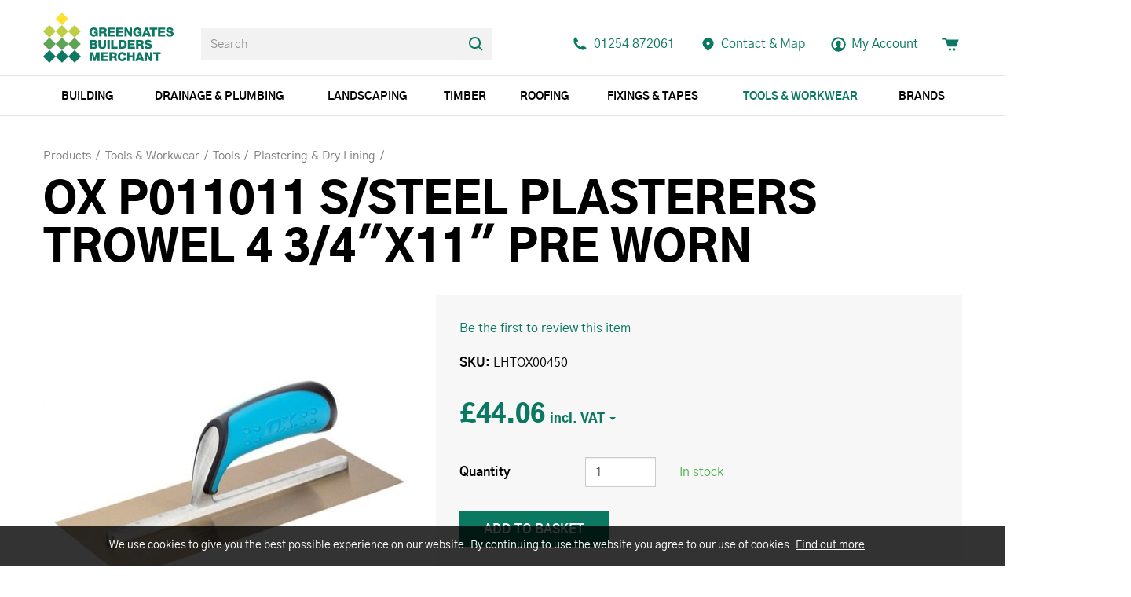

--- FILE ---
content_type: text/html; charset=utf-8
request_url: https://www.greengates.co.uk/ox-p011011-ssteel-plasterers-trowel-4-34x11-pre-worn
body_size: 14364
content:
<!DOCTYPE html>
<html lang="en-gb" prefix="og: http://ogp.me/ns#" class="product-page">
	<head>
		<title>OX P011011 S/STEEL PLASTERERS TROWEL 4 3/4&quot;X11&quot; PRE WORN</title>
		<script>window.app={documentReady:[],windowLoad:[],extensions:{}};document.cookie='pxRatio='+(window.devicePixelRatio||1)+'; expires='+new Date(new Date().getTime()+1000*3600*24*365).toUTCString()+'; path=/; samesite=None; Secure';</script>
		<base target="_top" />
		<meta charset="utf-8" />
		<meta name="description" content="OX P011011 S/STEEL PLASTERERS TROWEL 4 3/4&quot;X11&quot; PRE WORN" />
		<meta name="keywords" content="ox, tool, trowel, plaster, plasterers," />
		<meta name="author" content="Greengates Builders Merchants Ltd." />
		<meta name="viewport" content="width=device-width, initial-scale=1" />
		<meta name="googlebot" content="noodp" />
		<meta name="apple-mobile-web-app-title" content="Greengates Builders Merchants" />
		<meta property="og:type" content="product" />
		<meta property="og:url" content="https://www.greengates.co.uk/ox-p011011-ssteel-plasterers-trowel-4-34x11-pre-worn" />
		<meta property="og:title" content="OX P011011 S/STEEL PLASTERERS TROWEL 4 3/4&quot;X11&quot; PRE WORN" />
		<meta property="og:description" content="OX P011011 S/STEEL PLASTERERS TROWEL 4 3/4&quot;X11&quot; PRE WORN" />
		<meta property="og:image" content="https://www.greengates.co.uk/images/pictures/ox-tools/hoxt0890-(600x315-ffffff).jpg" />
		<meta property="og:image:secure_url" content="https://www.greengates.co.uk/images/pictures/ox-tools/hoxt0890-(600x315-ffffff).jpg" />
		<meta property="og:image:type" content="image/jpeg" />
		<meta property="og:image:width" content="600" />
		<meta property="og:image:height" content="315" />
		<meta property="og:locale" content="en_GB" />
		<meta property="og:updated_time" content="2022-04-11T15:28:59+01:00" />
		<meta property="og:site_name" content="Greengates Builders Merchants" />
		<meta name="twitter:card" content="summary_large_image" />
		<meta name="twitter:title" content="OX P011011 S/STEEL PLASTERERS TROWEL 4 3/4&quot;X11&quot; PRE WORN" />
		<meta name="twitter:description" content="OX P011011 S/STEEL PLASTERERS TROWEL 4 3/4&quot;X11&quot; PRE WORN" />
		<meta name="twitter:image" content="https://www.greengates.co.uk/images/pictures/ox-tools/hoxt0890-(560x300-ffffff).jpg" />
		<link rel="icon" type="image/png" sizes="192x192" href="/i/favicon-192x192.png" />
		<link rel="icon" type="image/png" sizes="32x32" href="/i/favicon-32x32.png" />
		<link rel="apple-touch-icon" href="/i/apple-touch-icon.png" />
		<link rel="alternate" type="application/rss+xml" href="/rss.xml" title="RSS" />
		<link rel="stylesheet" href="/main.css" />
		<script async src="/main.js"></script>
		<script async src="https://www.googletagmanager.com/gtag/js?id=UA-63696644-1"></script>
		<script>window.dataLayer=window.dataLayer||[];function gtag(){dataLayer.push(arguments);}
gtag('js',new Date());gtag('config',"UA-63696644-1");gtag('config',"UA-254091850-1");gtag('config',"G-8WCTE70V0L");gtag('event','view_item',{items:[{item_id:"113",item_name:"OX P011011 S\/STEEL PLASTERERS TROWEL 4 3\/4\"X11\" PRE WORN",item_category:"Plastering & Dry Lining"}]});</script>
		<script>(function(w,d,s,l,i){w[l]=w[l]||[];w[l].push({'gtm.start':new Date().getTime(),event:'gtm.js'});var f=d.getElementsByTagName(s)[0],j=d.createElement(s),dl=l!='dataLayer'?'&l='+l:'';j.async=true;j.src='https://www.googletagmanager.com/gtm.js?id='+i+dl;f.parentNode.insertBefore(j,f);})(window,document,'script','dataLayer',"GTM-PQJWVFJ");</script>
	</head>
	<body>
		<div id="app">
			<header class="common">
				<div class="wrap">
					<div class="master-group">
						<div class="wrap">
							<div class="row">
								<div class="col-sm-3">
		<div class="logo"><span><a href="/"><img
			src="/i/logo.svg"
			alt="Greengates Builders Merchants"
		/></a></span></div>
								</div>
								<div class="hidden-xs col-sm-4">
		<div class="search">
			<form
				action="/search"
				method="get"
			>
				<div class="wrap">
					<span><input
						type="text"
						name="keywords"
						value=""
						placeholder="Search"
					/></span>
					<span><input
						type="submit"
						value="Search"
					/></span>
				</div>
			</form>
		</div>
								</div>
								<div class="col-sm-5">
									<button type="button" class="main-navigation-toggle" data-toggle="collapse" data-target="#main-navigation"><span><s></s><s></s><s></s></span></button>
									<div class="icon-navigation-group">
										<div class="wrap">
		<nav class="telephone-navigation">
			<ul>
				<li><a href="tel:01254872061"><span>01254 872061</span></a></li>
			</ul>
		</nav>
		<nav class="contact-navigation">
			<ul>
				<li><a href="/contact-us" title="Accrington Independent Builders Merchant. Serving all of Lancashire."><span>Contact &amp; Map</span></a></li>
			</ul>
		</nav>
		<nav class="member-navigation">
			<ul>
				<li><a href="/your-account"><span>My Account</span></a></li>
			</ul>
		</nav>
		<nav class="basket-navigation">
			<ul>
				<li><a href="/basket" data-mode="0" data-count="0"><span>Shopping basket</span></a></li>
			</ul>
		</nav>
										</div>
									</div>
								</div>
							</div>
						</div>
					</div>
					<div class="slave-group collapse" id="main-navigation">
						<div class="wrap">
		<div class="search">
			<form
				action="/search"
				method="get"
			>
				<div class="wrap">
					<span><input
						type="text"
						name="keywords"
						value=""
						placeholder="Search"
					/></span>
					<span><input
						type="submit"
						value="Search"
					/></span>
				</div>
			</form>
		</div>
		<nav class="main-navigation" data-current-category-id="3047750">
			<ul>
				<li class="dropdown" data-category-id="2" data-has-children="true"><a href="/general-building-materials" title="Greengates stock a range of building materials including timber,natural stone, roofing materials and many more. We also provide online brick matching service." class="dropdown-toggle" data-toggle="dropdown"><span>Building</span></a>
					<ul class="dropdown-menu">
						<li>
							<a href="/aggregates" data-toggle="collapse" data-target="#collapse-category-3047617">Aggregates<s class="caret"></s></a>
							<div class="collapse" id="collapse-category-3047617">
								<ul>
									<li><a href="/aggregates-decorative-aggregates">Decorative Aggregates</a></li>
									<li><a href="/stone-and-gravel">Stone &amp; Gravel</a></li>
									<li><a href="/sand">Sand</a></li>
									<li><a href="/rock-salt">Rock Salt</a></li>
								</ul>
							</div>
						</li>
						<li>
							<a href="/blocks-2" data-toggle="collapse" data-target="#collapse-category-3047618">Blocks<s class="caret"></s></a>
							<div class="collapse" id="collapse-category-3047618">
								<ul>
									<li><a href="/blocks-2-concrete">Concrete</a></li>
									<li><a href="/high-strength">High Strength</a></li>
									<li><a href="/light-weight">Light Weight</a></li>
									<li><a href="/blocks-2-block-paving">Block Paving</a></li>
								</ul>
							</div>
						</li>
						<li>
							<a href="/bricks-2" data-toggle="collapse" data-target="#collapse-category-3047620">Bricks<s class="caret"></s></a>
							<div class="collapse" id="collapse-category-3047620">
								<ul>
									<li><a href="/clay-facing">Clay Facing</a></li>
									<li><a href="/concrete-facing">Concrete Facing</a></li>
									<li><a href="/commons">Commons</a></li>
									<li><a href="/specials">Specials</a></li>
									<li><a href="/bricks-2-ventilation">Ventilation</a></li>
									<li><a href="/expansion-joints">Expansion Joints</a></li>
								</ul>
							</div>
						</li>
						<li><a href="/wall-ties">Wall Ties</a></li>
						<li><a href="/aggregates-cement-and-concrete">Cement &amp; Concrete</a></li>
						<li>
							<a href="/lintels-and-padstones" data-toggle="collapse" data-target="#collapse-category-3260867">Lintels &amp; Padstones<s class="caret"></s></a>
							<div class="collapse" id="collapse-category-3260867">
								<ul>
									<li><a href="/concrete-lintels-2">Concrete lintels</a></li>
									<li><a href="/steel-lintels">Steel lintels</a></li>
									<li><a href="/padstones">Padstones</a></li>
								</ul>
							</div>
						</li>
						<li>
							<a href="/chemicals-2" data-toggle="collapse" data-target="#collapse-category-3047678">Chemicals<s class="caret"></s></a>
							<div class="collapse" id="collapse-category-3047678">
								<ul>
									<li><a href="/chemicals-2-jointing-compounds">Jointing Compounds</a></li>
									<li><a href="/chemicals-2-admixtures">Admixtures</a></li>
									<li><a href="/chemicals-2-sealants-and-adhesives">Sealants &amp; Adhesives</a></li>
									<li><a href="/chemicals-2-cleaning">Cleaning</a></li>
									<li><a href="/chemicals-2-waterproofing">Waterproofing</a></li>
									<li><a href="/lubricant">Lubricant</a></li>
									<li><a href="/epoxy">Epoxy</a></li>
								</ul>
							</div>
						</li>
						<li>
							<a href="/insulation-and-ventilation" data-toggle="collapse" data-target="#collapse-category-3047759">Insulation &amp; Ventilation<s class="caret"></s></a>
							<div class="collapse" id="collapse-category-3047759">
								<ul>
									<li><a href="/loft">Loft</a></li>
									<li><a href="/acoustic">Acoustic</a></li>
									<li><a href="/insulation-2-insulation-boards-cavity-walls">Cavity Walls</a></li>
									<li><a href="/insulation-2-insulation-boards">Insulation Boards</a></li>
									<li><a href="/multifoil">Multifoil</a></li>
									<li><a href="/ventilation">Ventilation</a></li>
								</ul>
							</div>
						</li>
						<li>
							<a href="/plastering-2" data-toggle="collapse" data-target="#collapse-category-3047769">Plastering<s class="caret"></s></a>
							<div class="collapse" id="collapse-category-3047769">
								<ul>
									<li><a href="/plaster">Plaster &amp; Adhesives</a></li>
									<li><a href="/plastering-2-plasterboards">Plasterboards</a></li>
									<li><a href="/k-rend-2">K-rend</a></li>
									<li>
										<a href="/beads-metal-work-and-stud" data-toggle="collapse" data-target="#collapse-category-3269876">Beads, Metal Work &amp; Stud<s class="caret"></s></a>
										<div class="collapse" id="collapse-category-3269876">
											<ul>
												<li><a href="/galvanised-beads">Galvanised Beads</a></li>
												<li><a href="/pvc-beads">PVC Beads</a></li>
												<li><a href="/metal-work-and-stud">Metal Work and Stud</a></li>
											</ul>
										</div>
									</li>
									<li><a href="/plastering-2-scrim-and-fillers">Scrim &amp; Fillers</a></li>
									<li><a href="/plastering-2-fixings">Fixings</a></li>
									<li><a href="/plastering-2-cement-board">Cement Board</a></li>
									<li><a href="/admixtures">Admixtures</a></li>
									<li><a href="/coving">Coving</a></li>
								</ul>
							</div>
						</li>
						<li>
							<a href="/decorating-2" data-toggle="collapse" data-target="#collapse-category-3047790">Decorating<s class="caret"></s></a>
							<div class="collapse" id="collapse-category-3047790">
								<ul>
									<li><a href="/paint-and-paint-pads">Paint &amp; Paint Pads</a></li>
									<li><a href="/paintbrushes-and-rollers">Paintbrushes &amp; Rollers</a></li>
									<li><a href="/fillers-pastes-and-adhesives">Fillers, Pastes &amp; Adhesives</a></li>
									<li><a href="/protectors">Protectors</a></li>
									<li><a href="/specialised-equipment">Specialised Equipment</a></li>
								</ul>
							</div>
						</li>
						<li><a href="/suspended-ceiling">Suspended Ceiling</a></li>
						<li>
							<a href="/electrics-2" data-toggle="collapse" data-target="#collapse-category-3047782">Electrics<s class="caret"></s></a>
							<div class="collapse" id="collapse-category-3047782">
								<ul>
									<li><a href="/boxes-and-back-boxes-2">Boxes &amp; back boxes</a></li>
									<li><a href="/electrics-2-lights-and-torches">Lights &amp; Torches</a></li>
									<li><a href="/switches-sockets-and-plugs">Switches, Sockets &amp; Plugs</a></li>
									<li><a href="/extensions">Extensions</a></li>
									<li><a href="/electrics-2-outdoor">Outdoor</a></li>
								</ul>
							</div>
						</li>
						<li>
							<a href="/general-building-materials-metal-work" data-toggle="collapse" data-target="#collapse-category-3012510">Metal Work<s class="caret"></s></a>
							<div class="collapse" id="collapse-category-3012510">
								<ul>
									<li><a href="/beading">Beading</a></li>
									<li><a href="/restraint-straps-2">Restraint straps</a></li>
									<li><a href="/ties">Ties</a></li>
									<li><a href="/expanding-metal">Expanding Metal</a></li>
									<li><a href="/joist-hangers">Joist hangers</a></li>
									<li><a href="/ironmongery">Ironmongery</a></li>
									<li><a href="/pre-packed-ironmongery">Pre-packed Ironmongery</a></li>
								</ul>
							</div>
						</li>
						<li>
							<a href="/rendering" data-toggle="collapse" data-target="#collapse-category-3047608">Rendering<s class="caret"></s></a>
							<div class="collapse" id="collapse-category-3047608">
								<ul>
									<li><a href="/rendering-k-rend">K-Rend</a></li>
									<li><a href="/rendering-beading">Beading</a></li>
									<li><a href="/cement-board">Cement Board</a></li>
									<li><a href="/rendering-waterproofing">Waterproofing</a></li>
									<li><a href="/dashings-and-spars">Dashings &amp; Spars</a></li>
									<li><a href="/extras">Extras</a></li>
								</ul>
							</div>
						</li>
						<li>
							<a href="/flags" data-toggle="collapse" data-target="#collapse-category-3047603">Flags<s class="caret"></s></a>
							<div class="collapse" id="collapse-category-3047603">
								<ul>
									<li><a href="/utility-flags">Utility Flags</a></li>
									<li><a href="/indian-stone">Indian Stone</a></li>
									<li><a href="/porcelain-tiles">Porcelain Tiles</a></li>
									<li><a href="/decorative-concrete-paving">Decorative Concrete Paving</a></li>
								</ul>
							</div>
						</li>
						<li>
							<a href="/kerbs-2" data-toggle="collapse" data-target="#collapse-category-3047629">Kerbs<s class="caret"></s></a>
							<div class="collapse" id="collapse-category-3047629">
								<ul>
									<li><a href="/kerbs-2-dished-channel">Dished Channel</a></li>
									<li><a href="/kerbs-2-half-battered">Half Battered</a></li>
									<li><a href="/kerbs-2-bullnosed">Bullnosed</a></li>
									<li><a href="/kerbs-2-edging-kerbs">Edging Kerbs</a></li>
									<li><a href="/drop-kerbs">Drop Kerbs</a></li>
								</ul>
							</div>
						</li>
						<li>
							<a href="/damp-proofing" data-toggle="collapse" data-target="#collapse-category-3047625">Damp proofing<s class="caret"></s></a>
							<div class="collapse" id="collapse-category-3047625">
								<ul>
									<li><a href="/damp-proof-course-tanking-membrane-damp-course">Damp Course</a></li>
									<li><a href="/chemicals">Chemicals</a></li>
									<li><a href="/polythenes">Polythene's</a></li>
									<li><a href="/kits">Kits</a></li>
									<li><a href="/damp-proofing-extras">Extras</a></li>
								</ul>
							</div>
						</li>
						<li><a href="/tapes">Tapes</a></li>
						<li><a href="/fireback-and-flue-liners">Fireback &amp; Flue Liners</a></li>
						<li>
							<a href="/cavity-trays" data-toggle="collapse" data-target="#collapse-category-3047621">Cavity trays<s class="caret"></s></a>
							<div class="collapse" id="collapse-category-3047621">
								<ul>
									<li><a href="/type-x-with-lead">Type X With Lead</a></li>
									<li><a href="/advantage-tray-without-lead">Advantage Tray Without Lead</a></li>
									<li><a href="/type-e-refurbishment-tray">Type E Refurbishment Tray</a></li>
									<li><a href="/accessories">Accessories</a></li>
								</ul>
							</div>
						</li>
						<li><a href="/general-building-materials-meter-boxes">Meter Boxes</a></li>
						<li><a href="/floor-levelling">Floor Levelling</a></li>
						<li><a href="/general-building-materials-tiling">Tiling</a></li>
						<li><a href="/reinforcement-mesh">Reinforcement Mesh</a></li>
					</ul>
				</li>
				<li class="dropdown" data-category-id="72" data-has-children="true"><a href="/drainage-and-plumbing" title="Drainage: SuperSleeve, Traditional and Salt Glaze, Couplings" class="dropdown-toggle" data-toggle="dropdown"><span>Drainage &amp; Plumbing</span></a>
					<ul class="dropdown-menu">
						<li>
							<a href="/underground" data-toggle="collapse" data-target="#collapse-category-3275894">Underground<s class="caret"></s></a>
							<div class="collapse" id="collapse-category-3275894">
								<ul>
									<li><a href="/plastic-drainage-110mm">Plastic Drainage 110mm</a></li>
									<li><a href="/plastic-drainage-160mm">Plastic Drainage 160mm</a></li>
									<li><a href="/clay-drainage-2">Clay drainage</a></li>
								</ul>
							</div>
						</li>
						<li><a href="/drainage-soil-and-vent">Soil &amp; Vent</a></li>
						<li><a href="/overflow">Overflow</a></li>
						<li>
							<a href="/guttering-and-rainwater" data-toggle="collapse" data-target="#collapse-category-3275899">Guttering &amp; Rainwater<s class="caret"></s></a>
							<div class="collapse" id="collapse-category-3275899">
								<ul>
									<li><a href="/half-round-guttering">Half Round Guttering</a></li>
									<li><a href="/square-guttering">Square Guttering</a></li>
									<li><a href="/deepstyle-guttering">Deepstyle Guttering</a></li>
									<li><a href="/round-rainwater">Round Rainwater</a></li>
									<li><a href="/square-rainwater">Square Rainwater</a></li>
								</ul>
							</div>
						</li>
						<li><a href="/flexi-couplings-2">Flexi couplings</a></li>
						<li><a href="/pan-connectors">Pan Connectors</a></li>
						<li><a href="/grates-and-sealing-plates">Grates &amp; Sealing Plates</a></li>
						<li><a href="/manhole-covers-2">Manhole covers</a></li>
						<li><a href="/channels-2">Channels</a></li>
						<li><a href="/gullys">Gullys</a></li>
						<li><a href="/ducting-2">Ducting</a></li>
						<li><a href="/land-drain">Land drain</a></li>
						<li><a href="/alkathene">Alkathene</a></li>
						<li>
							<a href="/pushfit" data-toggle="collapse" data-target="#collapse-category-3570996">Pushfit<s class="caret"></s></a>
							<div class="collapse" id="collapse-category-3570996">
								<ul>
									<li><a href="/32mm">32mm</a></li>
									<li><a href="/40mm">40mm</a></li>
								</ul>
							</div>
						</li>
						<li>
							<a href="/solvent" data-toggle="collapse" data-target="#collapse-category-3587999">Solvent<s class="caret"></s></a>
							<div class="collapse" id="collapse-category-3587999">
								<ul>
									<li><a href="/solvent-32mm">32mm</a></li>
									<li><a href="/solvent-40mm">40mm</a></li>
									<li><a href="/solvent-50mm">50mm</a></li>
								</ul>
							</div>
						</li>
						<li><a href="/solvents-cleaners-and-lubricants">Solvents, Cleaners &amp; Lubricants</a></li>
					</ul>
				</li>
				<li class="dropdown" data-category-id="37" data-has-children="true"><a href="/landscaping-products" title="Landscaping Products: Decorative Paving, Block Paving, Decorative Aggregates, Treated Timber,Decorative Walling, Stepping Stones" class="dropdown-toggle" data-toggle="dropdown"><span>Landscaping</span></a>
					<ul class="dropdown-menu">
						<li><a href="/block-paving-and-setts">Block Paving &amp; Setts</a></li>
						<li><a href="/decorative-aggregates-2">Decorative aggregates</a></li>
						<li>
							<a href="/decorative-edgings-and-copings" data-toggle="collapse" data-target="#collapse-category-3047643">Decorative Edgings &amp; Copings<s class="caret"></s></a>
							<div class="collapse" id="collapse-category-3047643">
								<ul>
									<li><a href="/edgings">Edgings</a></li>
									<li><a href="/copings">Copings</a></li>
								</ul>
							</div>
						</li>
						<li>
							<a href="/decorative-paving" data-toggle="collapse" data-target="#collapse-category-3277901">Decorative Paving<s class="caret"></s></a>
							<div class="collapse" id="collapse-category-3277901">
								<ul>
									<li><a href="/decorative-paving-indian-stone-2">Indian Stone</a></li>
									<li><a href="/concrete">Concrete</a></li>
									<li><a href="/porcelain">Porcelain</a></li>
								</ul>
							</div>
						</li>
						<li><a href="/landscaping-products-decorative-walling">Decorative Walling</a></li>
						<li>
							<a href="/decking" data-toggle="collapse" data-target="#collapse-category-3047642">Decking<s class="caret"></s></a>
							<div class="collapse" id="collapse-category-3047642">
								<ul>
									<li><a href="/decking-timber">Timber</a></li>
								</ul>
							</div>
						</li>
						<li>
							<a href="/fencing" data-toggle="collapse" data-target="#collapse-category-3047644">Fencing<s class="caret"></s></a>
							<div class="collapse" id="collapse-category-3047644">
								<ul>
									<li><a href="/posts">Posts</a></li>
									<li><a href="/panels">Panels</a></li>
									<li><a href="/fencing-fixings">Fixings</a></li>
									<li><a href="/fencing-ironmongery">Ironmongery</a></li>
									<li><a href="/fencing-pre-packed-ironmongery">Pre-packed Ironmongery</a></li>
								</ul>
							</div>
						</li>
						<li>
							<a href="/landscaping-products-composite" data-toggle="collapse" data-target="#collapse-category-3277909">Composite<s class="caret"></s></a>
							<div class="collapse" id="collapse-category-3277909">
								<ul>
									<li><a href="/landscaping-products-composite-fencing">Fencing</a></li>
								</ul>
							</div>
						</li>
						<li><a href="/flags-and-kerbs">Flags and Kerbs</a></li>
						<li><a href="/geotextiles">Geotextiles</a></li>
						<li><a href="/stepping-stones">Stepping Stones</a></li>
						<li>
							<a href="/horticultural" data-toggle="collapse" data-target="#collapse-category-3277912">Horticultural<s class="caret"></s></a>
							<div class="collapse" id="collapse-category-3277912">
								<ul>
									<li><a href="/top-soil">Top Soil</a></li>
									<li><a href="/bark">Bark</a></li>
									<li><a href="/artificial-grass">Artificial Grass</a></li>
									<li><a href="/artificial-plant-walls">Artificial Plant Walls</a></li>
								</ul>
							</div>
						</li>
						<li><a href="/treated-timber-3">Treated timber</a></li>
						<li><a href="/jointing-compounds">Jointing Compounds</a></li>
						<li><a href="/sleepers">Sleepers</a></li>
						<li><a href="/drainage-channels">Drainage Channels</a></li>
					</ul>
				</li>
				<li class="dropdown" data-category-id="4" data-has-children="true"><a href="/timber" title="Sheet Materials, Rough Sawn, Scant, Treated, Fencing, Battens &amp; Timber" class="dropdown-toggle" data-toggle="dropdown"><span>Timber</span></a>
					<ul class="dropdown-menu">
						<li><a href="/battens">Battens</a></li>
						<li><a href="/decking-2">Decking</a></li>
						<li><a href="/door-casings">Door Casings</a></li>
						<li>
							<a href="/fencing-posts" data-toggle="collapse" data-target="#collapse-category-60">Fencing &amp; Posts<s class="caret"></s></a>
							<div class="collapse" id="collapse-category-60">
								<ul>
									<li><a href="/fence-panels">Fence Panels</a></li>
									<li><a href="/timber-posts">Timber Posts</a></li>
									<li><a href="/concrete-posts">Concrete Posts</a></li>
									<li><a href="/related-products">Related Products</a></li>
								</ul>
							</div>
						</li>
						<li><a href="/planed-timber">Planed Timber</a></li>
						<li><a href="/flooring-2">Flooring</a></li>
						<li><a href="/cladding-2">Cladding</a></li>
						<li><a href="/rough-sawn">Rough Sawn</a></li>
						<li>
							<a href="/sheet-materials" data-toggle="collapse" data-target="#collapse-category-3280915">Sheet Materials<s class="caret"></s></a>
							<div class="collapse" id="collapse-category-3280915">
								<ul>
									<li><a href="/osb">OSB</a></li>
									<li><a href="/chipboard-flooring">Chipboard Flooring</a></li>
									<li><a href="/sheet-materials-mdf">MDF</a></li>
									<li><a href="/marine-ply-and-hardboard">Marine Ply &amp; Hardboard</a></li>
									<li><a href="/chinese-hardwood">Chinese Hardwood</a></li>
									<li><a href="/good-1-side-ply">Good 1 Side Ply</a></li>
								</ul>
							</div>
						</li>
						<li><a href="/scant">Scant</a></li>
						<li><a href="/treated">Treated</a></li>
						<li>
							<a href="/skirting-and-architrave" data-toggle="collapse" data-target="#collapse-category-3047705">Skirting &amp; architrave<s class="caret"></s></a>
							<div class="collapse" id="collapse-category-3047705">
								<ul>
									<li><a href="/mdf">MDF</a></li>
									<li><a href="/skirting-and-architrave-timber">Timber</a></li>
								</ul>
							</div>
						</li>
						<li><a href="/mouldings-2">Mouldings</a></li>
						<li><a href="/joists">Joists</a></li>
						<li><a href="/window-boards">Window Boards</a></li>
						<li><a href="/packers">Packers</a></li>
					</ul>
				</li>
				<li class="dropdown" data-category-id="6" data-has-children="true"><a href="/roofing-materials" title="Roofing Materials from Greengates. We stock everything from roof and ridge tiles to ventilation, roof windows and accessories." class="dropdown-toggle" data-toggle="dropdown"><span>Roofing</span></a>
					<ul class="dropdown-menu">
						<li><a href="/roof-tiles">Roof Tiles</a></li>
						<li><a href="/ridges">Ridges</a></li>
						<li><a href="/slate">Slate</a></li>
						<li><a href="/battens-and-timber">Battens &amp; Timber</a></li>
						<li><a href="/felt-2">Felt</a></li>
						<li><a href="/chimney-pots-and-cowls">Chimney Pots &amp; Cowls</a></li>
						<li>
							<a href="/lead" data-toggle="collapse" data-target="#collapse-category-3047668">Lead<s class="caret"></s></a>
							<div class="collapse" id="collapse-category-3047668">
								<ul>
									<li><a href="/code-4">Code 4</a></li>
									<li><a href="/code-5">Code 5</a></li>
									<li><a href="/lead-replacement">Lead Replacement</a></li>
									<li><a href="/sealants">Sealants</a></li>
								</ul>
							</div>
						</li>
						<li>
							<a href="/roofing-materials-windows" data-toggle="collapse" data-target="#collapse-category-3284919">Windows<s class="caret"></s></a>
							<div class="collapse" id="collapse-category-3284919">
								<ul>
									<li><a href="/roofing-materials-windows-velux">Velux</a></li>
									<li><a href="/roofing-materials-windows-keylite">Keylite</a></li>
								</ul>
							</div>
						</li>
						<li>
							<a href="/corrugated-sheets" data-toggle="collapse" data-target="#collapse-category-3047670">Corrugated sheets<s class="caret"></s></a>
							<div class="collapse" id="collapse-category-3047670">
								<ul>
									<li><a href="/corrugated-sheets-fixings">Fixings</a></li>
									<li><a href="/pvc-sheets">PVC Sheets</a></li>
									<li><a href="/fibre-cement-sheets">Fibre Cement Sheets</a></li>
									<li><a href="/coroline-sheets">Coroline Sheets</a></li>
								</ul>
							</div>
						</li>
						<li><a href="/rubber-roofing">Rubber roofing</a></li>
						<li><a href="/valleys-and-bonding-gutter">Valleys &amp; bonding gutter</a></li>
						<li><a href="/vents">Vents</a></li>
						<li>
							<a href="/roofing-materials-guttering" data-toggle="collapse" data-target="#collapse-category-3284920">Guttering<s class="caret"></s></a>
							<div class="collapse" id="collapse-category-3284920">
								<ul>
									<li><a href="/roofing-materials-guttering-half-round-guttering">Half Round Guttering</a></li>
									<li><a href="/roofing-materials-guttering-square-guttering">Square Guttering</a></li>
									<li><a href="/deepstyle">Deepstyle</a></li>
									<li><a href="/roofing-materials-guttering-round-rainwater">Round Rainwater</a></li>
									<li><a href="/roofing-materials-guttering-square-rainwater">Square Rainwater</a></li>
								</ul>
							</div>
						</li>
						<li><a href="/dry-verges-and-ridges">Dry Verges &amp; Ridges</a></li>
						<li><a href="/loft-ladders-2">Loft Ladders</a></li>
						<li><a href="/flashband">Flashband</a></li>
						<li><a href="/roofing-accessories">Roofing Accessories</a></li>
					</ul>
				</li>
				<li class="dropdown" data-category-id="106" data-has-children="true"><a href="/fixings-and-tapes" title="Screws &amp; Fixings And Plugs: Nails, Drainage Channels, Padlocks, Wheelbarrows, Grates, Expansion Joint" class="dropdown-toggle" data-toggle="dropdown"><span>Fixings &amp; Tapes</span></a>
					<ul class="dropdown-menu">
						<li>
							<a href="/fixings-2" data-toggle="collapse" data-target="#collapse-category-3047721">Fixings<s class="caret"></s></a>
							<div class="collapse" id="collapse-category-3047721">
								<ul>
									<li><a href="/multipurpose-screws">Multipurpose Screws</a></li>
									<li><a href="/performance-screws">Performance screws</a></li>
									<li><a href="/index-fixings">Index fixings</a></li>
									<li><a href="/decking-screws">Decking screws</a></li>
									<li><a href="/drywall-screws">Drywall screws</a></li>
									<li><a href="/tech-and-self-tapping-screws">Tech &amp; Self Tapping screws</a></li>
									<li><a href="/concrete-bolts">Concrete bolts</a></li>
									<li><a href="/concrete-screws">Concrete screws</a></li>
									<li><a href="/cup-square-bolts">Cup square bolts</a></li>
									<li><a href="/coach-screws">Coach screws</a></li>
									<li><a href="/firmahold">Firmahold</a></li>
									<li><a href="/crack-stitching-threaded-bar">Crack stitching/ threaded bar</a></li>
									<li><a href="/plugs">Plugs</a></li>
									<li><a href="/plasterboard-fixings">Plasterboard fixings</a></li>
									<li><a href="/fixings-2-composite">Composite</a></li>
									<li><a href="/nails">Nails</a></li>
									<li><a href="/hammer-and-frame-fixings">Hammer &amp; Frame Fixings</a></li>
									<li><a href="/washers-and-nuts">Washers &amp; Nuts</a></li>
									<li><a href="/corrugated-sheet-fixings">Corrugated Sheet Fixings</a></li>
									<li><a href="/insulation-fixing">Insulation Fixing</a></li>
									<li><a href="/cable-clips">Cable Clips</a></li>
									<li><a href="/roofing-bolts">Roofing Bolts</a></li>
									<li><a href="/fixings-2-extras">Extras</a></li>
								</ul>
							</div>
						</li>
						<li><a href="/tapes-4">Tapes</a></li>
					</ul>
				</li>
				<li class="dropdown current" data-category-id="2985278" data-has-children="true"><a href="/tools-and-workwear" title="Tools: Faithfull Tools, Stabila Levels, CK Tools, Stanley Tools, Marshalltown Tools, Estwing Tools, General Tools, Silverline Tools" class="dropdown-toggle" data-toggle="dropdown"><span>Tools &amp; Workwear</span></a>
					<ul class="dropdown-menu">
						<li class="parent">
							<a href="/tools" data-toggle="collapse" data-target="#collapse-category-4454266" aria-expanded="true">Tools<s class="caret"></s></a>
							<div class="collapse in" id="collapse-category-4454266">
								<ul>
									<li><a href="/measuring">Measuring</a></li>
									<li><a href="/marking-out">Marking Out</a></li>
									<li><a href="/woodworking">Woodworking</a></li>
									<li><a href="/bricklaying">Bricklaying</a></li>
									<li class="parent"><a href="/tools-and-workwear-plastering-and-dry-lining">Plastering &amp; Dry Lining</a></li>
									<li><a href="/cleaning">Cleaning</a></li>
									<li><a href="/concreting">Concreting</a></li>
									<li><a href="/tiling">Tiling</a></li>
									<li><a href="/tools-and-workwear-cutting">Cutting</a></li>
									<li><a href="/striking">Striking</a></li>
									<li><a href="/buckets">Buckets</a></li>
									<li><a href="/demolition">Demolition</a></li>
									<li><a href="/tct-and-diamond-tipped">TCT &amp; Diamond Tipped</a></li>
									<li><a href="/bags">Bags</a></li>
									<li><a href="/site-tools-and-accessories">Site Tools &amp; Accessories</a></li>
									<li><a href="/tool-storage">Tool Storage</a></li>
									<li><a href="/sockets-ratchets-and-spanners">Sockets, Ratchets &amp; Spanners</a></li>
									<li><a href="/scutches-chisels-and-bolsters">Scutches, Chisels &amp; Bolsters</a></li>
									<li><a href="/drills-bits-and-bit-holders">Drills, Bits &amp; Bit Holders</a></li>
									<li><a href="/trowels-and-floats">Trowels &amp; Floats</a></li>
									<li><a href="/landscaping-and-gardening">Landscaping &amp; Gardening</a></li>
									<li><a href="/roofing">Roofing</a></li>
									<li><a href="/guns-torches-and-nozzles">Guns, Torches &amp; Nozzles</a></li>
									<li><a href="/jubilee-clips">Jubilee Clips</a></li>
									<li><a href="/securing">Securing</a></li>
									<li><a href="/tools-and-workwear-drainage">Drainage</a></li>
									<li><a href="/multi-tools">Multi-Tools</a></li>
									<li><a href="/wheelbarrows">Wheelbarrows</a></li>
									<li><a href="/decorating">Decorating</a></li>
									<li><a href="/ladders">Ladders</a></li>
								</ul>
							</div>
						</li>
						<li>
							<a href="/workwear" data-toggle="collapse" data-target="#collapse-category-3138849">Workwear<s class="caret"></s></a>
							<div class="collapse" id="collapse-category-3138849">
								<ul>
									<li><a href="/jackets">Jackets</a></li>
									<li><a href="/pants">Pants</a></li>
									<li><a href="/footwear">Footwear</a></li>
									<li><a href="/gloves">Gloves</a></li>
									<li><a href="/face-and-head">Face &amp; Head</a></li>
									<li><a href="/full-body">Full Body</a></li>
									<li><a href="/workwear-extras">Extras</a></li>
								</ul>
							</div>
						</li>
					</ul>
				</li>
				<li class="dropdown" data-category-id="9" data-has-children="true"><a href="/brands" class="dropdown-toggle" data-toggle="dropdown"><span>Brands</span></a>
					<ul class="dropdown-menu">
						<li><a href="/adseal">Adseal</a></li>
						<li><a href="/apache">Apache</a></li>
						<li><a href="/azpects">Azpects</a></li>
						<li><a href="/bostik">Bostik</a></li>
						<li><a href="/buckler">Buckler</a></li>
						<li><a href="/crest">Crest</a></li>
						<li><a href="/durapost">Durapost</a></li>
						<li><a href="/estwing">Estwing</a></li>
						<li><a href="/brands-everbuild">Everbuild</a></li>
						<li><a href="/faithfull">Faithfull</a></li>
						<li><a href="/k-rend">K-Rend</a></li>
						<li>
							<a href="/keylite" data-toggle="collapse" data-target="#collapse-category-3047802">Keylite<s class="caret"></s></a>
							<div class="collapse" id="collapse-category-3047802">
								<ul>
									<li><a href="/flashings-2">Flashings</a></li>
									<li><a href="/loft-ladders">Loft ladders</a></li>
									<li><a href="/windows-2">Windows</a></li>
								</ul>
							</div>
						</li>
						<li><a href="/leyland-trade">Leyland Trade</a></li>
						<li><a href="/marley">Marley</a></li>
						<li><a href="/marshall-town">Marshall Town</a></li>
						<li><a href="/ox">OX</a></li>
						<li><a href="/residual">Residual</a></li>
						<li><a href="/roughneck">Roughneck</a></li>
						<li><a href="/sika">Sika</a></li>
						<li><a href="/soudal">Soudal</a></li>
						<li><a href="/stanley">Stanley</a></li>
						<li><a href="/sterling-safety">Sterling Safety</a></li>
						<li><a href="/timco">Timco</a></li>
						<li>
							<a href="/velux-2" data-toggle="collapse" data-target="#collapse-category-3047799">Velux<s class="caret"></s></a>
							<div class="collapse" id="collapse-category-3047799">
								<ul>
									<li><a href="/flashings">Flashings</a></li>
									<li><a href="/windows">Windows</a></li>
								</ul>
							</div>
						</li>
						<li><a href="/wykamol">Wykamol</a></li>
					</ul>
				</li>
				<li data-content-id="3068"><a href="/contact-us" title="Accrington Independent Builders Merchant. Serving all of Lancashire."><span>Contact &amp; Map</span></a></li>
				<li class="dropdown" data-content-id="255" data-has-children="true"><a href="/your-account" class="dropdown-toggle" data-toggle="dropdown"><span>Your account</span></a>
					<ul class="dropdown-menu">
						<li><a href="/sign-in">Member sign in</a></li>
						<li><a href="/register">Register</a></li>
						<li><a href="/order-tracking">Order tracking</a></li>
						<li><a href="/recently-viewed">Recently viewed</a></li>
						<li><a href="/personal-data">Personal data</a></li>
					</ul>
				</li>
			</ul>
		</nav>
						</div>
					</div>
				</div>
			</header>
			<main>
				<section class="wrap">
		<div class="product" itemscope="itemscope" itemtype="http://schema.org/Product" itemref="product-tabs">
			<div class="wrap">
		<nav class="breadcrumb-navigation">
			<ol itemscope="itemscope" itemtype="http://schema.org/BreadcrumbList">
				<li itemprop="itemListElement" itemscope="itemscope" itemtype="http://schema.org/ListItem">
					<a href="/products" itemprop="item" itemtype="http://schema.org/Thing"><span itemprop="name">Products</span></a>
					<meta itemprop="position" content="1" />
				</li>
				<li itemprop="itemListElement" itemscope="itemscope" itemtype="http://schema.org/ListItem">
					<a href="/tools-and-workwear" itemprop="item" itemtype="http://schema.org/Thing"><span itemprop="name">Tools &amp; Workwear</span></a>
					<meta itemprop="position" content="2" />
				</li>
				<li itemprop="itemListElement" itemscope="itemscope" itemtype="http://schema.org/ListItem">
					<a href="/tools" itemprop="item" itemtype="http://schema.org/Thing"><span itemprop="name">Tools</span></a>
					<meta itemprop="position" content="3" />
				</li>
				<li itemprop="itemListElement" itemscope="itemscope" itemtype="http://schema.org/ListItem">
					<a href="/tools-and-workwear-plastering-and-dry-lining" itemprop="item" itemtype="http://schema.org/Thing"><span itemprop="name">Plastering &amp; Dry Lining</span></a>
					<meta itemprop="position" content="4" />
				</li>
			</ol>
		</nav>
		<h1 class="product-title" itemprop="name">OX P011011 S/STEEL PLASTERERS TROWEL 4 3&shy;/4&quot;X11&quot; PRE WORN</h1>
				<meta itemprop="sku" content="LHTOX00450" />
				<div class="row">
					<div class="col-sm-5">
						<div class="product-view">
							<div class="wrap">
		<div class="product-player">
			<meta itemprop="image" content="https://www.greengates.co.uk/images/pictures/ox-tools/hoxt0890.jpg" />
			<a
				data-bind="attr: {href: item().gallery.src, title: item().title, 'data-gallery': item().gallery.name, 'data-gallery-image-width': item().gallery.width, 'data-gallery-image-height': item().gallery.height, target: item().target, 'data-gallery-index': item().index, 'data-bind': null}"
			><span
				data-bind="with: item(), style: {paddingBottom: playerHeightLimitedPercentageValue}, attr: {'data-bind': null}"
			><img
				src="[data-uri]"
				alt=""
				data-bind="attr: {src: player.src, width: player.width, height: player.height, alt: title, itemprop: itemprop, 'data-blank': blank, 'data-bind': null}"
			/></span></a>
			<!-- ko if: items.length > 1 -->
			<div class="product-player-thumbnails" data-bind="attr: {'data-count': items.length, 'data-bind': null}">
				<ul data-bind="foreach: items, attr: {'data-bind': null}">
					<li><a
						data-bind="click: $root.select, event: {'select.productPlayer': $root.select}, attr: {href: gallery.src, target: target, title: title, 'data-gallery': galleryName, 'data-gallery-image-width': gallery.width, 'data-gallery-image-height': gallery.height, 'data-gallery-index': index, 'data-bind': null}, css: {current: isCurrent}"
					><span><img
						src="[data-uri]"
						alt=""
						loading="lazy"
						data-bind="attr: {src: player.src, width: player.width, height: player.height, alt: title, 'data-bind': null}"
					/></span></a></li>
				</ul>
			</div>
			<!-- /ko -->
		</div>
		<script>app.documentReady.push(function(){var $window=$(window);var playerHeightDefaultPercentageValue=100;var PlayerItem=function(data){var self=this;$.extend(this,data);this.target=data.blank?null:'_blank';this.isCurrent=ko.observable(false);this.galleryName=ko.computed(function(){return self.isCurrent()?null:data.gallery.name;});}
var ProductPlayer=function(){var self=this;app.productPlayer=this;this.item=ko.observable();this.items=ko.utils.arrayMap([{"id":"6552","index":0,"src":"\/images\/pictures\/ox-tools\/hoxt0890.jpg","width":"700","height":"424","title":"HOXT0890","itemprop":"image","blank":null,"player":{"src":"\/images\/pictures\/ox-tools\/hoxt0890-(product-player).jpg?mode=h","width":"470","height":"285"},"gallery":{"name":"productPlayer0","src":"\/images\/pictures\/ox-tools\/hoxt0890.jpg","width":"700","height":"424"}},{"id":"6553","index":1,"src":"\/images\/pictures\/ox-tools\/hoxt0890_1.jpg","width":"700","height":"386","title":"HOXT0890 1","itemprop":"image","blank":null,"player":{"src":"\/images\/pictures\/ox-tools\/hoxt0890_1-(product-player).jpg?mode=h","width":"470","height":"259"},"gallery":{"name":"productPlayer0","src":"\/images\/pictures\/ox-tools\/hoxt0890_1.jpg","width":"700","height":"386"}},{"id":"6554","index":2,"src":"\/images\/pictures\/ox-tools\/hoxt0890_2.jpg","width":"255","height":"560","title":"HOXT0890 2","itemprop":"image","blank":null,"player":{"src":"\/images\/pictures\/ox-tools\/hoxt0890_2-(product-player).jpg?mode=v","width":"214","height":"470"},"gallery":{"name":"productPlayer0","src":"\/images\/pictures\/ox-tools\/hoxt0890_2.jpg","width":"255","height":"560"}}]||[],function(data){return new PlayerItem(data);});this.select=function(item,event){var currentItem=self.item();!item.isCurrent()&&item.isCurrent(true);currentItem&&currentItem!=item&&currentItem.isCurrent(false);currentItem!=item&&self.item(item);};this.select(this.items[0]);this.playerHeightLimitedPercentageValue=ko.computed(function(){var playerHeightLimitedPercentageValue=null;ko.utils.arrayForEach(self.items,function(item){var heightPercentageValue=Math.round(item.player.height*1000000/item.player.width)/10000;if(heightPercentageValue>playerHeightLimitedPercentageValue){playerHeightLimitedPercentageValue=heightPercentageValue;}});if(playerHeightLimitedPercentageValue>playerHeightDefaultPercentageValue){playerHeightLimitedPercentageValue=playerHeightDefaultPercentageValue;}
if(playerHeightLimitedPercentageValue){playerHeightLimitedPercentageValue+='%';}
return playerHeightLimitedPercentageValue;});this.image=ko.observable();this.image.subscribe(function(image){var item=ko.utils.arrayFirst(self.items,function(item){return item.id==image;});item&&self.select(item);});$window.on('_productOptionsUpdated',function(event,data){self.image(data.image);});}
ko.applyBindings(new ProductPlayer(),$('.product-player')[0]);$window.trigger('_productPlayerUpdated',app.productPlayer);});</script>
							</div>
						</div>
					</div>
					<div class="col-sm-7">
						<form action="/basket" method="post" class="product-form">
							<input type="hidden" name="productId" value="113" />
							<div class="wrap">
		<div class="product-rating">
			<div class="wrap">
				<div class="product-rating-details"><a href="/ox-p011011-ssteel-plasterers-trowel-4-34x11-pre-worn?tab=reviews" data-mode="0">Be the first to review this item</a></div>
			</div>
		</div>
								<div class="product-code">
									<dl>
										<dt class="product-code-label">SKU</dt>
										<dd class="product-code-value">LHTOX00450</dd>
									</dl>
								</div>
								<div class="product-pricing">
									<div class="wrap">
										<div class="product-prices" itemprop="offers" itemscope="itemscope" itemtype="http://schema.org/Offer" itemref="organization">
											<div class="wrap">
		<dl class="product-price-inc-vat">
			<dt class="product-price-inc-vat-label">Price incl. VAT</dt>
			<dd class="product-price-inc-vat-value" data-after="incl. VAT">&pound;44.06</dd>
					<select onchange="window.location.assign(this.value)" autocomplete="off">
			<option value="/ox-p011011-ssteel-plasterers-trowel-4-34x11-pre-worn?priceIncVat=1" selected>incl. VAT</option>
			<option value="/ox-p011011-ssteel-plasterers-trowel-4-34x11-pre-worn?priceIncVat=0">excl. VAT</option>
		</select>

		</dl>
											</div>
											<meta itemprop="price" content="44.06" />
											<meta itemprop="url" content="/ox-p011011-ssteel-plasterers-trowel-4-34x11-pre-worn" />
											<meta itemprop="priceCurrency" content="GBP" />
											<meta itemprop="itemCondition" content="http://schema.org/NewCondition" />
											<meta itemprop="availability" content="http://schema.org/InStock" />
										</div>
									</div>
								</div>
								<div class="form-horizontal product-options">
		<div class="form-group product-options-quantity">
			<div class="col-md-3">
				<label class="control-label">Quantity</label>
			</div>
			<div class="col-md-9">
				<div class="row">
					<div class="col-md-4 col-lg-3">
						<input
							type="number"
							name="count"
							value="1"
							min="1"
							max="2"
							step="1"
							required
							class="form-control"
							data-bind="textInput: count"
						/>
					</div>
					<div class="col-md-8 col-lg-9">
						<div class="form-control-static product-options-stock" data-config="{&quot;valuePatterns&quot;:{&quot;1&quot;:&quot;&lt;span class=\&quot;text-success\&quot;&gt;In stock&lt;\/span&gt;&quot;,&quot;0&quot;:&quot;\n\t\t\t\t\t&lt;span class=\&quot;text-danger\&quot;&gt;Out of stock. &lt;span class=\&quot;text-nowrap\&quot;&gt;Please &lt;strong class=\&quot;text-uppercase\&quot;&gt;&lt;a target=\&quot;_blank\&quot; href=\&quot;\/contact-us\&quot; class=\&quot;text-danger\&quot;&gt;Call Us&lt;\/a&gt;&lt;\/strong&gt; to order&lt;\/span&gt;&lt;\/span&gt;\n\t\t\t\t&quot;},&quot;step&quot;:1}">
							<div class="product-options-stock-value"><span class="text-success">In stock</span></div>
						</div>
					</div>
				</div>
			</div>
		</div>
		<script>app.extensions.productOptions=app.extensions.productOptions||{};app.documentReady.unshift(function(){var extensions=app.extensions.productOptions;extensions.ProductOptions=extensions.ProductOptions||[];extensions.ProductOptions.push(function(){var self=this;this.count=ko.observable(1);});});</script>
								</div>
								<div class="product-buttons">
									<div class="wrap">
										<input
											type="submit"
											value="Add to basket"
											class="btn btn-primary btn-lg product-basket-button"
											data-tooltip-config="{&quot;content&quot;:&quot;The product has been added to &lt;a href=\&quot;/basket\&quot;&gt;your&amp;nbsp;basket&lt;\/a&gt;&quot;}"
										/>
									</div>
								</div>
							</div>
						</form>
					</div>
				</div>
			</div>
		</div>
		<div class="tab-group product-tabs" id="product-tabs">
			<div class="tab-control">
				<ul class="nav nav-tabs" role="tablist">
					<li class="active" data-name="overview" role="presentation"><a data-toggle="tab" data-target="#overview-tab" role="tab" aria-controls="overview-tab">Overview</a></li>
					<li data-name="reviews" role="presentation"><a data-toggle="tab" data-target="#reviews-tab" role="tab" aria-controls="reviews-tab">Reviews</a></li>
					<li data-name="delivery" role="presentation"><a data-toggle="tab" data-target="#delivery-tab" role="tab" aria-controls="delivery-tab">Delivery</a></li>
				</ul>
			</div>
			<div class="tab-content">
				<section class="tab-pane fade in active" id="overview-tab" data-name="overview" role="tabpanel">
					<h2 class="hidden">Overview</h2>
					<section>
<ul>
	<li>Pre-worn edges to eliminate line and ripple marks</li>
	<li>High quality gold stainless-steel blade curved along the length and width to allow the corners to spring out to reduce troweling lines</li>
	<li>Fully riveted lightweight aluminium shank for extra strength and durability</li>
	<li>Ergonomic handle set for perfect balance to help eliminate fatugue and RSI symptoms</li>
	<li>Thumbgrip on reverse of handle to allow the trowel to be used in reverse so that the sharp corners can be used for tucking in water sealing lines</li>
</ul>
					</section>
				</section>
				<section class="tab-pane fade" id="reviews-tab" data-name="reviews" role="tabpanel">
					<h2 class="hidden">Reviews</h2>
					<section>
		<div class="guestbook">
			<p>There are no reviews yet.</p>
			<p><strong><a href="#guestbook-form" data-toggle="collapse" class="btn btn-default">Write a review</a></strong></p>
			<form action="/ox-p011011-ssteel-plasterers-trowel-4-34x11-pre-worn?tab=reviews" method="post" class="form-horizontal collapse" id="guestbook-form">
				<input type="hidden" name="guest_action" value="add" />
				<div class="form-group">
					<div class="col-sm-3 col-md-2">
						<label class="control-label">Name</label>
					</div>
					<div class="col-sm-6">
						<input
							type="text"
							name="billing_name"
							value=""
							class="form-control"
						/>
					</div>
				</div>
				<div class="form-group">
					<div class="col-sm-3 col-md-2">
						<label class="control-label">Email</label>
					</div>
					<div class="col-sm-6">
						<input
							type="email"
							name="billing_email"
							value=""
							class="form-control"
						/>
					</div>
				</div>
				<div class="form-group">
					<div class="col-sm-offset-3 col-md-offset-2 col-sm-6">
						<div class="checkbox">
							<label>
								<input type="checkbox" name="emailShare" value="1" /> Do not publish email address							</label>
						</div>
					</div>
				</div>
				<div class="form-group">
					<div class="col-sm-3 col-md-2">
						<label class="control-label">Rating</label>
					</div>
					<div class="col-sm-6">
						<div class="form-control-static">
							<div class="rating-picker">
								<ul>
									<li>
										<div class="rating-picker-criteria">
											<div class="rating-picker-criteria-value">
												<ul>
													<li>
														<label title="Poor">
															<input type="radio" name="rating[1]" value="1" />
															<span>Poor</span>
														</label>
													</li>
													<li>
														<label title="Below average">
															<input type="radio" name="rating[1]" value="2" />
															<span>Below average</span>
														</label>
													</li>
													<li>
														<label title="Average">
															<input type="radio" name="rating[1]" value="3" />
															<span>Average</span>
														</label>
													</li>
													<li>
														<label title="Good">
															<input type="radio" name="rating[1]" value="4" />
															<span>Good</span>
														</label>
													</li>
													<li>
														<label title="Excellent">
															<input type="radio" name="rating[1]" value="5" />
															<span>Excellent</span>
														</label>
													</li>
												</ul>
											</div>
											<div class="rating-picker-criteria-name"><span>Overall satisfaction</span></div>
										</div>
									</li>
									<li>
										<div class="rating-picker-criteria">
											<div class="rating-picker-criteria-value">
												<ul>
													<li>
														<label title="Poor">
															<input type="radio" name="rating[2]" value="1" />
															<span>Poor</span>
														</label>
													</li>
													<li>
														<label title="Below average">
															<input type="radio" name="rating[2]" value="2" />
															<span>Below average</span>
														</label>
													</li>
													<li>
														<label title="Average">
															<input type="radio" name="rating[2]" value="3" />
															<span>Average</span>
														</label>
													</li>
													<li>
														<label title="Good">
															<input type="radio" name="rating[2]" value="4" />
															<span>Good</span>
														</label>
													</li>
													<li>
														<label title="Excellent">
															<input type="radio" name="rating[2]" value="5" />
															<span>Excellent</span>
														</label>
													</li>
												</ul>
											</div>
											<div class="rating-picker-criteria-name"><span>Quality</span></div>
										</div>
									</li>
									<li>
										<div class="rating-picker-criteria">
											<div class="rating-picker-criteria-value">
												<ul>
													<li>
														<label title="Poor">
															<input type="radio" name="rating[3]" value="1" />
															<span>Poor</span>
														</label>
													</li>
													<li>
														<label title="Below average">
															<input type="radio" name="rating[3]" value="2" />
															<span>Below average</span>
														</label>
													</li>
													<li>
														<label title="Average">
															<input type="radio" name="rating[3]" value="3" />
															<span>Average</span>
														</label>
													</li>
													<li>
														<label title="Good">
															<input type="radio" name="rating[3]" value="4" />
															<span>Good</span>
														</label>
													</li>
													<li>
														<label title="Excellent">
															<input type="radio" name="rating[3]" value="5" />
															<span>Excellent</span>
														</label>
													</li>
												</ul>
											</div>
											<div class="rating-picker-criteria-name"><span>Value for money</span></div>
										</div>
									</li>
									<li>
										<div class="rating-picker-criteria">
											<div class="rating-picker-criteria-value">
												<ul>
													<li>
														<label title="Poor">
															<input type="radio" name="rating[4]" value="1" />
															<span>Poor</span>
														</label>
													</li>
													<li>
														<label title="Below average">
															<input type="radio" name="rating[4]" value="2" />
															<span>Below average</span>
														</label>
													</li>
													<li>
														<label title="Average">
															<input type="radio" name="rating[4]" value="3" />
															<span>Average</span>
														</label>
													</li>
													<li>
														<label title="Good">
															<input type="radio" name="rating[4]" value="4" />
															<span>Good</span>
														</label>
													</li>
													<li>
														<label title="Excellent">
															<input type="radio" name="rating[4]" value="5" />
															<span>Excellent</span>
														</label>
													</li>
												</ul>
											</div>
											<div class="rating-picker-criteria-name"><span>Performance</span></div>
										</div>
									</li>
									<li>
										<div class="rating-picker-criteria">
											<div class="rating-picker-criteria-value">
												<ul>
													<li>
														<label title="Poor">
															<input type="radio" name="rating[5]" value="1" />
															<span>Poor</span>
														</label>
													</li>
													<li>
														<label title="Below average">
															<input type="radio" name="rating[5]" value="2" />
															<span>Below average</span>
														</label>
													</li>
													<li>
														<label title="Average">
															<input type="radio" name="rating[5]" value="3" />
															<span>Average</span>
														</label>
													</li>
													<li>
														<label title="Good">
															<input type="radio" name="rating[5]" value="4" />
															<span>Good</span>
														</label>
													</li>
													<li>
														<label title="Excellent">
															<input type="radio" name="rating[5]" value="5" />
															<span>Excellent</span>
														</label>
													</li>
												</ul>
											</div>
											<div class="rating-picker-criteria-name"><span>Ease of use</span></div>
										</div>
									</li>
								</ul>
								<input type="text" name="rating-verification" value="" autocomplete="off" />
							</div>
						</div>
					</div>
				</div>
				<div class="form-group">
					<div class="col-sm-3 col-md-2">
						<label class="control-label">Comments</label>
					</div>
					<div class="col-sm-6">
						<textarea
							name="comments"
							cols="40"
							rows="4"
							class="form-control"
						></textarea>
					</div>
				</div>
				<div class="form-group hidden">
					<div class="col-sm-3 col-md-2">
						<label class="control-label">Spam protection</label>
					</div>
					<div class="col-sm-6">

						<style>._68DHHMYRHQ, ._FUSG1TCG5S, ._SVB2JWQXL4, ._SH9DZ72DU3, ._E9UDEYPAM8, ._PXUD5NP9SC, ._TUUC67BW16 {display: none;}</style>
						<div class="captcha" data-remove="._68DHHMYRHQ, ._FUSG1TCG5S, ._SVB2JWQXL4, ._SH9DZ72DU3, ._E9UDEYPAM8, ._PXUD5NP9SC, ._TUUC67BW16">
							<div><span><strong class="_P1J2AC7GJJ">&#74;</strong><strong class="_68DHHMYRHQ">&#70;</strong><strong class="_LFCUXT84UX">&#55;</strong><strong class="_FUSG1TCG5S">&#88;</strong><strong class="_R5P24NYZ92">&#83;</strong><strong class="_SVB2JWQXL4">&#85;</strong><strong class="_9G493MV7AK">&#75;</strong><strong class="_SH9DZ72DU3">&#54;</strong><strong class="_E183WPV4FE">&#81;</strong><strong class="_E9UDEYPAM8">&#51;</strong><strong class="_GPHYHK26X8">&#50;</strong><strong class="_PXUD5NP9SC">&#70;</strong><strong class="_XW86LKHKML">&#70;</strong><strong class="_TUUC67BW16">&#88;</strong></span> <span><input id="_XFTMSV95KC" name="data" type="text" maxlength="7" value="" autocomplete="off" /></span></div>
					<p>Type or copy &amp; paste the code you see on the left side.</p>
							<div class="hidden"><input type="text" name="captcha" value="" /><input type="hidden" name="check" value="13564071" /></div>
						</div>
										</div>
				</div>
				<div class="form-group">
					<div class="col-sm-offset-3 col-md-offset-2 col-sm-6">
						<input type="submit" value="Submit" disabled="disabled" data-noscript-disabled="true" class="btn btn-primary" />
					</div>
				</div>
			</form>
			<script>app.documentReady.push(function(){$(document.forms['guestbook-form']).formValidation($.extend({},$.fn.formValidation.COMMON_OPTIONS,{fields:{billing_name:{validators:{notEmpty:{message:"Required"}}},billing_email:{validators:{notEmpty:{message:"Required"},emailAddress:{message:"Please enter a valid email address"}}},billing_comments_fields:{selector:'[name="comments"], [name="rating-verification"]',validators:{atLeastOneNotEmpty:{message:"Rating or comments are required",defaultMessage:"Required"}}}}}));});</script>
		</div>
					</section>
				</section>
				<section class="tab-pane fade" id="delivery-tab" data-name="delivery" role="tabpanel">
					<h2 class="hidden">Delivery</h2>
					<section>
<h4>Depending on the items in your shopping cart you will be able to choose from either:</h4>

<ul>
	<li>Click &amp; Collect</li>
	<li>Postal</li>
	<li>Wagon delivery</li>
</ul>

<p></p>

<h4>Click &amp; Collect</h4>

<p>Buy your items online and then wait for an email to confim your order is ready to collect.</p>

<p></p>

<h4>Postal</h4>

<p>The price of having your items delivered&nbsp;by post will be calculated and shown on the shopping cart page.&nbsp;</p>

<p></p>

<h4>Wagon Deliveries</h4>

<p>Deliveries can be made throughout most of Lancashire, approximately within a 20 mile radius from our depot at Accrington, Lancashire.</p>

<p></p>

<h4>Vehicle Types</h4>

<p>We have a few different vehicle types which help us meet our customer’s needs:</p>

<ul>
	<li>1 ton tipper</li>
	<li>5 ton wagon with a rear crane</li>
	<li>8 ton wagon with a rear crane</li>
	<li>8 ton wagon with a rear crane and a tipper facility</li>
</ul>

<p></p>

<h4>Pricing</h4>

<p>Pricing of wagon delivery will depend on the distance travelled.</p>

<p>This will be calculated when you enter your postcode at the checkout.</p>
					</section>
				</section>
			</div>
		</div>
				</section>
			</main>
			<footer class="common">
		<div class="modified-date">
			<p><small>Page updated <time datetime="2022-04-11T15:28:59+01:00">11th Apr 2022, 15:28</time></small></p>
		</div>
				<div class="wrap">
					<div class="slave-group">
						<div class="wrap">
		<nav class="additional-navigation">
			<ul>
				<li><a href="/about-us">About Us</a></li>
				<li><a href="/blog" title="Builders Merchants News Greengates in Accrington Lancashire">Newsroom</a></li>
				<li class="current"><a href="/products" title="Building Products and Materials. Greengates Builders Merchants Visit our yard, call us, or shop online">Products</a></li>
				<li><a href="/contact-us" title="Accrington Independent Builders Merchant. Serving all of Lancashire.">Contact &amp; Map</a></li>
				<li><a href="/apply-for-a-trade-account" title="Please complete all sections and read Terms &amp; Conditions of Sale">Trade Account</a></li>
				<li><a href="/library" title="Greengates files library. Download resources directly from our website.">Downloads</a></li>
				<li><a href="/click-and-collect">Click and Collect</a></li>
				<li><a href="/privacy-policy" title="This privacy policy is applicable to of www.greengates.co.uk">Privacy Policy</a></li>
				<li><a href="/returns-and-cancellations">Returns and Cancellations</a></li>
				<li><a href="/terms-and-conditions" title="Our terms and conditions comply with UK legislation and are designed to ensure that our customers can shop easily and with confidence with greengates.co.uk">Terms of Use</a></li>
				<li><a href="/website-terms-of-use-policy">Website Terms of Use Policy</a></li>
				<li><a href="/site-map" title="Greengates website map: damp proofing, wall ties, crack repair and basement waterproofing, etc.">Site Map</a></li>
				<li><a href="/search" title="Site search">Site Search</a></li>
			</ul>
		</nav>
						</div>
					</div>
					<div class="master-group">
						<div class="wrap">
		<div class="banner association-banner">
			<ul>
				<li>
					<div class="banner-item">
						<a target="_blank" href="/common/ads-statistics.html?adsID=185052" data-url="https://www.bmf.org.uk/">
							<span class="banner-image"><img
								src="/images/pictures/2019/banner/association/bmf-(banner-association).png?mode=v"
								width="59"
								height="46"
								alt="Builders Merchants Federation"
							/></span>
						</a>
					</div>
				</li>
			</ul>
		</div>
		<div class="payment-cards">
			<div><img src="/i/others/payment-cards.svg" alt="Apple Pay, Google Pay, Visa, MasterCard, Maestro, Secured by TakePayments" /></div>
		</div>
		<nav class="external-navigation" id="social-links">
			<ul>
				<li><a
					target="_blank"
					href="https://www.facebook.com/Greengates-Builders-Merchant-1607609622822131"
					title="Facebook"
					itemprop="sameAs"
					data-name="facebook"
				><span><svg><use xlink:href="/i/others/social-icons.svg#svg-facebook" /></svg></span></a></li>
				<li><a
					target="_blank"
					href="https://twitter.com/greengatesbm"
					title="Twitter"
					itemprop="sameAs"
					data-name="twitter"
				><span><svg><use xlink:href="/i/others/social-icons.svg#svg-twitter" /></svg></span></a></li>
				<li><a
					target="_blank"
					href="https://www.linkedin.com/company/greengates-builders-merchants-ltd/"
					title="LinkedIn"
					itemprop="sameAs"
					data-name="linkedin"
				><span><svg><use xlink:href="/i/others/social-icons.svg#svg-linkedin" /></svg></span></a></li>
				<li><a
					href="/subscribe-to-our-newsletter"
					title="Newsletter"
					data-name="newsletter"
				><span><svg><use xlink:href="/i/others/social-icons.svg#svg-newsletter" /></svg></span></a></li>
			</ul>
		</nav>
							<div class="footer-rights-section">
								<div class="row">
									<div class="col-md-6">
		<div class="organization" id="organization" itemprop="seller" itemscope="itemscope" itemtype="http://schema.org/Organization" itemref="social-links">
			<div class="wrap">
				<p class="organization-copyright"><span>&copy; 2008&ndash;2026</span> <a href="/contact-us"><span itemprop="name">Greengates Builders Merchants Ltd.</span></a></p>
				<address class="organization-contact-information">
					<div class="wrap">
						<div class="organization-name" itemprop="legalName"><strong>Greengates Builders Merchants Ltd.</strong></div>
						<div class="organization-address" itemprop="address">1 Whinney Hill Road<br/>Accrington, Lancashire<br/>BB5 5FT<br/>United Kingdom</div>
						<div class="organization-contacts">
							<div><span>Telephone:</span> <span itemprop="telephone"><a href="tel:01254872061">01254 872061</a></span></div>
							<div><span>Fax:</span> <span itemprop="faxNumber"><a href="tel:01254388404">01254 388404</a></span></div>
							<div><span>Email:</span> <span itemprop="email"><a href="mailto:info@greengates.co.uk">info@greengates.co.uk</a></span></div>
						</div>
						<div class="organization-registration">
							<div>Company No. 04252840</div>
							<div>VAT No. GB458020071</div>
							<div>Registered in England</div>
						</div>
					</div>
				</address>
			</div>
			<meta itemprop="url" content="https://www.greengates.co.uk/" />
			<meta itemprop="logo" content="https://www.greengates.co.uk/i/logo-microdata.png" />
		</div>
									</div>
									<div class="col-md-6">
		<div class="creator">
			<div class="wrap">
				<div class="creator-keywords">
					<div><a rel="nofollow" target="_blank" href="https://www.brickweb.co.uk/greengates">Web design by Brick&nbsp;technology&nbsp;Ltd.</a>, 2021</div>
				</div>
				<div class="creator-logo"><a
					rel="nofollow"
					target="_blank"
					href="https://www.brickweb.co.uk/"
					title="Website designed and maintained by Brick technology Ltd."
				><svg><use xlink:href="/i/others/brickweb.svg#svg-creator" /></svg></a></div>
			</div>
		</div>
									</div>
								</div>
							</div>
						</div>
					</div>
				</div>
			</footer>
		</div>
		<!-- Google tag (gtag.js) -->
		<!-- Google Tag Manager -->
		<!-- End Google Tag Manager -->
		<!-- Google Tag Manager (noscript) -->
		<noscript><iframe src="https://www.googletagmanager.com/ns.html?id=GTM-PQJWVFJ" width="0" height="0" style="display:none;visibility:hidden"></iframe></noscript>
		<!-- End Google Tag Manager (noscript) -->
	</body>
</html>